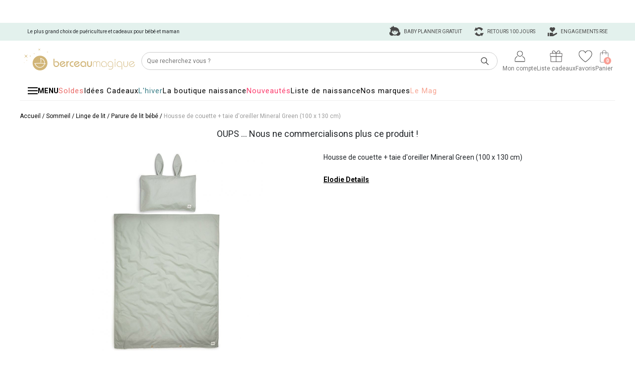

--- FILE ---
content_type: image/svg+xml
request_url: https://static.berceaumagique.com/images/rayons/menu/picto/1753105973_bibonnerie.svg
body_size: 26382
content:
<svg xmlns="http://www.w3.org/2000/svg" xmlns:xlink="http://www.w3.org/1999/xlink" width="40" zoomAndPan="magnify" viewBox="0 0 30 30.000001" height="40" preserveAspectRatio="xMidYMid meet" version="1.2"><defs><clipPath id="48ccb5a60b"><path d="M 3.386719 3 L 26.613281 3 L 26.613281 26 L 3.386719 26 Z M 3.386719 3 "/></clipPath></defs><g id="15a7382dc8"><g clip-rule="nonzero" clip-path="url(#48ccb5a60b)"><g mask="url(#08c674d32f)" transform="matrix(0.0967742,0,0,0.0967742,3.387096,2.903228)"><image width="240" xlink:href="[data-uri]" height="240" preserveAspectRatio="xMidYMid meet"/><mask id="08c674d32f"><g transform="matrix(1,0,0,1,0,-0.000000000000003553)"><image width="240" xlink:href="[data-uri]" height="240" preserveAspectRatio="xMidYMid meet"/></g></mask></g></g></g></svg>

--- FILE ---
content_type: image/svg+xml
request_url: https://static.berceaumagique.com/images/rayons/menu/picto/1753106154_bagagerie.svg
body_size: 67100
content:
<svg xmlns="http://www.w3.org/2000/svg" xmlns:xlink="http://www.w3.org/1999/xlink" width="40" zoomAndPan="magnify" viewBox="0 0 30 30.000001" height="40" preserveAspectRatio="xMidYMid meet" version="1.2"><defs><clipPath id="69f723f704"><path d="M 3 3 L 26.832031 3 L 26.832031 26.855469 L 3 26.855469 Z M 3 3 "/></clipPath></defs><g id="c7d99e78c7"><g clip-rule="nonzero" clip-path="url(#69f723f704)"><g mask="url(#071b078747)" transform="matrix(0.0997984,0,0,0.0997984,2.879032,2.903228)"><image width="240" xlink:href="[data-uri]" height="240" preserveAspectRatio="xMidYMid meet"/><mask id="071b078747"><g transform="matrix(1,0,0,1,0,0.000000000000003553)"><image width="240" xlink:href="[data-uri]" height="240" preserveAspectRatio="xMidYMid meet"/></g></mask></g></g></g></svg>

--- FILE ---
content_type: image/svg+xml
request_url: https://static.berceaumagique.com/images/rayons/menu/picto/1758625681_7.svg
body_size: 79712
content:
<svg xmlns="http://www.w3.org/2000/svg" xmlns:xlink="http://www.w3.org/1999/xlink" width="40" zoomAndPan="magnify" viewBox="0 0 30 30.000001" height="40" preserveAspectRatio="xMidYMid meet" version="1.0"><defs><filter x="0%" y="0%" width="100%" height="100%" id="546ce73aed"><feColorMatrix values="0 0 0 0 1 0 0 0 0 1 0 0 0 0 1 0 0 0 1 0" color-interpolation-filters="sRGB"/></filter><filter x="0%" y="0%" width="100%" height="100%" id="0533319866"><feColorMatrix values="0 0 0 0 1 0 0 0 0 1 0 0 0 0 1 0.2126 0.7152 0.0722 0 0" color-interpolation-filters="sRGB"/></filter><clipPath id="9ac302115d"><path d="M 2.4375 2 L 27.839844 2 L 27.839844 27 L 2.4375 27 Z M 2.4375 2 " clip-rule="nonzero"/></clipPath><mask id="47c91f4a3e"><g filter="url(#546ce73aed)"><g filter="url(#0533319866)" transform="matrix(0.105847, 0, 0, 0.105847, 2.436865, 1.952995)"><image x="0" y="0" width="240" xlink:href="[data-uri]" height="240" preserveAspectRatio="xMidYMid meet"/></g></g></mask></defs><g clip-path="url(#9ac302115d)"><g mask="url(#47c91f4a3e)"><g transform="matrix(0.105847, 0, 0, 0.105847, 2.436865, 1.952995)"><image x="0" y="0" width="240" xlink:href="[data-uri]" height="240" preserveAspectRatio="xMidYMid meet"/></g></g></g></svg>

--- FILE ---
content_type: image/svg+xml
request_url: https://www.berceaumagique.com/images/pictos/footer/cb.svg
body_size: 6374
content:
<svg xmlns="http://www.w3.org/2000/svg" xmlns:xlink="http://www.w3.org/1999/xlink" width="100" zoomAndPan="magnify" viewBox="0 0 75 74.999997" height="100" preserveAspectRatio="xMidYMid meet" version="1.0"><defs><clipPath id="0e904ba5a7"><path d="M 8.34375 18 L 66.84375 18 L 66.84375 59 L 8.34375 59 Z M 8.34375 18 " clip-rule="nonzero"/></clipPath><clipPath id="f15738a67c"><path d="M 11.367188 18.765625 L 63.816406 18.765625 C 64.152344 18.765625 64.472656 18.832031 64.78125 18.957031 C 65.089844 19.085938 65.363281 19.269531 65.597656 19.503906 C 65.835938 19.742188 66.019531 20.015625 66.144531 20.324219 C 66.273438 20.632812 66.339844 20.953125 66.339844 21.289062 L 66.339844 55.582031 C 66.339844 55.914062 66.273438 56.238281 66.144531 56.546875 C 66.019531 56.855469 65.835938 57.128906 65.597656 57.363281 C 65.363281 57.601562 65.089844 57.78125 64.78125 57.910156 C 64.472656 58.039062 64.152344 58.101562 63.816406 58.101562 L 11.367188 58.101562 C 11.035156 58.101562 10.710938 58.039062 10.402344 57.910156 C 10.09375 57.78125 9.820312 57.601562 9.585938 57.363281 C 9.347656 57.128906 9.167969 56.855469 9.039062 56.546875 C 8.910156 56.238281 8.847656 55.914062 8.847656 55.582031 L 8.847656 21.289062 C 8.847656 20.953125 8.910156 20.632812 9.039062 20.324219 C 9.167969 20.015625 9.347656 19.742188 9.585938 19.503906 C 9.820312 19.269531 10.09375 19.085938 10.402344 18.957031 C 10.710938 18.832031 11.035156 18.765625 11.367188 18.765625 Z M 11.367188 18.765625 " clip-rule="nonzero"/></clipPath><linearGradient x1="18.100103" gradientTransform="matrix(1.008621, 0, 0, 1.008621, 8.342392, 18.262365)" y1="-12.334629" x2="1.146247" gradientUnits="userSpaceOnUse" y2="39.710518" id="d3ce3fa37e"><stop stop-opacity="1" stop-color="rgb(13.299561%, 17.999268%, 44.699097%)" offset="0"/><stop stop-opacity="1" stop-color="rgb(13.299561%, 17.999268%, 44.699097%)" offset="0.125"/><stop stop-opacity="1" stop-color="rgb(13.310242%, 18.058777%, 44.752502%)" offset="0.140625"/><stop stop-opacity="1" stop-color="rgb(13.415527%, 18.606567%, 45.243835%)" offset="0.144531"/><stop stop-opacity="1" stop-color="rgb(13.508606%, 19.094849%, 45.683289%)" offset="0.148438"/><stop stop-opacity="1" stop-color="rgb(13.601685%, 19.58313%, 46.121216%)" offset="0.152344"/><stop stop-opacity="1" stop-color="rgb(13.696289%, 20.072937%, 46.560669%)" offset="0.15625"/><stop stop-opacity="1" stop-color="rgb(13.789368%, 20.561218%, 47.000122%)" offset="0.160156"/><stop stop-opacity="1" stop-color="rgb(13.883972%, 21.051025%, 47.439575%)" offset="0.164062"/><stop stop-opacity="1" stop-color="rgb(13.977051%, 21.539307%, 47.877502%)" offset="0.167969"/><stop stop-opacity="1" stop-color="rgb(14.071655%, 22.029114%, 48.316956%)" offset="0.171875"/><stop stop-opacity="1" stop-color="rgb(14.164734%, 22.517395%, 48.754883%)" offset="0.175781"/><stop stop-opacity="1" stop-color="rgb(14.257812%, 23.007202%, 49.194336%)" offset="0.179688"/><stop stop-opacity="1" stop-color="rgb(14.350891%, 23.495483%, 49.632263%)" offset="0.183594"/><stop stop-opacity="1" stop-color="rgb(14.445496%, 23.983765%, 50.071716%)" offset="0.1875"/><stop stop-opacity="1" stop-color="rgb(14.538574%, 24.472046%, 50.511169%)" offset="0.191406"/><stop stop-opacity="1" stop-color="rgb(14.633179%, 24.961853%, 50.950623%)" offset="0.195312"/><stop stop-opacity="1" stop-color="rgb(14.726257%, 25.450134%, 51.38855%)" offset="0.199219"/><stop stop-opacity="1" stop-color="rgb(14.820862%, 25.939941%, 51.828003%)" offset="0.203125"/><stop stop-opacity="1" stop-color="rgb(14.91394%, 26.428223%, 52.26593%)" offset="0.207031"/><stop stop-opacity="1" stop-color="rgb(15.007019%, 26.91803%, 52.705383%)" offset="0.210937"/><stop stop-opacity="1" stop-color="rgb(15.100098%, 27.406311%, 53.143311%)" offset="0.214844"/><stop stop-opacity="1" stop-color="rgb(15.194702%, 27.896118%, 53.582764%)" offset="0.21875"/><stop stop-opacity="1" stop-color="rgb(15.287781%, 28.384399%, 54.022217%)" offset="0.222656"/><stop stop-opacity="1" stop-color="rgb(15.382385%, 28.874207%, 54.46167%)" offset="0.226562"/><stop stop-opacity="1" stop-color="rgb(15.475464%, 29.362488%, 54.899597%)" offset="0.230469"/><stop stop-opacity="1" stop-color="rgb(15.570068%, 29.850769%, 55.33905%)" offset="0.234375"/><stop stop-opacity="1" stop-color="rgb(15.663147%, 30.33905%, 55.776978%)" offset="0.238281"/><stop stop-opacity="1" stop-color="rgb(15.756226%, 30.828857%, 56.216431%)" offset="0.242187"/><stop stop-opacity="1" stop-color="rgb(15.849304%, 31.317139%, 56.655884%)" offset="0.246094"/><stop stop-opacity="1" stop-color="rgb(15.943909%, 31.806946%, 57.095337%)" offset="0.25"/><stop stop-opacity="1" stop-color="rgb(16.036987%, 32.295227%, 57.533264%)" offset="0.253906"/><stop stop-opacity="1" stop-color="rgb(16.131592%, 32.785034%, 57.972717%)" offset="0.257812"/><stop stop-opacity="1" stop-color="rgb(16.22467%, 33.273315%, 58.410645%)" offset="0.261719"/><stop stop-opacity="1" stop-color="rgb(16.319275%, 33.763123%, 58.850098%)" offset="0.265625"/><stop stop-opacity="1" stop-color="rgb(16.412354%, 34.251404%, 59.288025%)" offset="0.269531"/><stop stop-opacity="1" stop-color="rgb(16.505432%, 34.739685%, 59.727478%)" offset="0.273438"/><stop stop-opacity="1" stop-color="rgb(16.598511%, 35.227966%, 60.166931%)" offset="0.277344"/><stop stop-opacity="1" stop-color="rgb(16.693115%, 35.717773%, 60.606384%)" offset="0.28125"/><stop stop-opacity="1" stop-color="rgb(16.786194%, 36.206055%, 61.044312%)" offset="0.285156"/><stop stop-opacity="1" stop-color="rgb(16.880798%, 36.695862%, 61.483765%)" offset="0.289062"/><stop stop-opacity="1" stop-color="rgb(16.973877%, 37.184143%, 61.921692%)" offset="0.292969"/><stop stop-opacity="1" stop-color="rgb(17.068481%, 37.67395%, 62.361145%)" offset="0.296875"/><stop stop-opacity="1" stop-color="rgb(17.16156%, 38.162231%, 62.800598%)" offset="0.300781"/><stop stop-opacity="1" stop-color="rgb(17.254639%, 38.652039%, 63.240051%)" offset="0.304688"/><stop stop-opacity="1" stop-color="rgb(17.347717%, 39.14032%, 63.677979%)" offset="0.308594"/><stop stop-opacity="1" stop-color="rgb(17.442322%, 39.628601%, 64.117432%)" offset="0.3125"/><stop stop-opacity="1" stop-color="rgb(17.5354%, 40.116882%, 64.555359%)" offset="0.316406"/><stop stop-opacity="1" stop-color="rgb(17.630005%, 40.606689%, 64.994812%)" offset="0.320312"/><stop stop-opacity="1" stop-color="rgb(17.723083%, 41.094971%, 65.432739%)" offset="0.324219"/><stop stop-opacity="1" stop-color="rgb(17.817688%, 41.584778%, 65.872192%)" offset="0.328125"/><stop stop-opacity="1" stop-color="rgb(17.910767%, 42.073059%, 66.311646%)" offset="0.332031"/><stop stop-opacity="1" stop-color="rgb(18.003845%, 42.562866%, 66.751099%)" offset="0.335938"/><stop stop-opacity="1" stop-color="rgb(18.096924%, 43.051147%, 67.189026%)" offset="0.339844"/><stop stop-opacity="1" stop-color="rgb(18.191528%, 43.540955%, 67.628479%)" offset="0.34375"/><stop stop-opacity="1" stop-color="rgb(18.284607%, 44.029236%, 68.066406%)" offset="0.347656"/><stop stop-opacity="1" stop-color="rgb(18.379211%, 44.519043%, 68.505859%)" offset="0.351563"/><stop stop-opacity="1" stop-color="rgb(18.47229%, 45.007324%, 68.943787%)" offset="0.355469"/><stop stop-opacity="1" stop-color="rgb(18.566895%, 45.495605%, 69.38324%)" offset="0.359375"/><stop stop-opacity="1" stop-color="rgb(18.659973%, 45.983887%, 69.822693%)" offset="0.363281"/><stop stop-opacity="1" stop-color="rgb(18.753052%, 46.473694%, 70.262146%)" offset="0.367188"/><stop stop-opacity="1" stop-color="rgb(18.84613%, 46.961975%, 70.700073%)" offset="0.371094"/><stop stop-opacity="1" stop-color="rgb(18.940735%, 47.451782%, 71.139526%)" offset="0.375"/><stop stop-opacity="1" stop-color="rgb(19.033813%, 47.940063%, 71.577454%)" offset="0.378906"/><stop stop-opacity="1" stop-color="rgb(19.128418%, 48.429871%, 72.016907%)" offset="0.382813"/><stop stop-opacity="1" stop-color="rgb(19.221497%, 48.918152%, 72.45636%)" offset="0.386719"/><stop stop-opacity="1" stop-color="rgb(19.316101%, 49.407959%, 72.895813%)" offset="0.390625"/><stop stop-opacity="1" stop-color="rgb(19.40918%, 49.89624%, 73.33374%)" offset="0.394531"/><stop stop-opacity="1" stop-color="rgb(19.503784%, 50.384521%, 73.773193%)" offset="0.398438"/><stop stop-opacity="1" stop-color="rgb(19.596863%, 50.872803%, 74.211121%)" offset="0.402344"/><stop stop-opacity="1" stop-color="rgb(19.689941%, 51.36261%, 74.650574%)" offset="0.40625"/><stop stop-opacity="1" stop-color="rgb(19.78302%, 51.850891%, 75.088501%)" offset="0.410156"/><stop stop-opacity="1" stop-color="rgb(19.877625%, 52.340698%, 75.527954%)" offset="0.414063"/><stop stop-opacity="1" stop-color="rgb(19.970703%, 52.828979%, 75.967407%)" offset="0.417969"/><stop stop-opacity="1" stop-color="rgb(20.065308%, 53.318787%, 76.40686%)" offset="0.421875"/><stop stop-opacity="1" stop-color="rgb(20.158386%, 53.807068%, 76.844788%)" offset="0.425781"/><stop stop-opacity="1" stop-color="rgb(20.252991%, 54.296875%, 77.284241%)" offset="0.429688"/><stop stop-opacity="1" stop-color="rgb(20.346069%, 54.785156%, 77.722168%)" offset="0.433594"/><stop stop-opacity="1" stop-color="rgb(20.439148%, 55.274963%, 78.161621%)" offset="0.4375"/><stop stop-opacity="1" stop-color="rgb(20.532227%, 55.763245%, 78.601074%)" offset="0.441406"/><stop stop-opacity="1" stop-color="rgb(20.626831%, 56.251526%, 79.040527%)" offset="0.445313"/><stop stop-opacity="1" stop-color="rgb(20.71991%, 56.739807%, 79.478455%)" offset="0.449219"/><stop stop-opacity="1" stop-color="rgb(20.814514%, 57.229614%, 79.917908%)" offset="0.453125"/><stop stop-opacity="1" stop-color="rgb(20.907593%, 57.717896%, 80.355835%)" offset="0.457031"/><stop stop-opacity="1" stop-color="rgb(21.002197%, 58.207703%, 80.795288%)" offset="0.460938"/><stop stop-opacity="1" stop-color="rgb(21.095276%, 58.695984%, 81.233215%)" offset="0.464844"/><stop stop-opacity="1" stop-color="rgb(21.188354%, 59.185791%, 81.672668%)" offset="0.46875"/><stop stop-opacity="1" stop-color="rgb(21.281433%, 59.674072%, 82.112122%)" offset="0.472656"/><stop stop-opacity="1" stop-color="rgb(21.376038%, 60.163879%, 82.551575%)" offset="0.476562"/><stop stop-opacity="1" stop-color="rgb(21.469116%, 60.652161%, 82.989502%)" offset="0.480469"/><stop stop-opacity="1" stop-color="rgb(21.563721%, 61.140442%, 83.428955%)" offset="0.484375"/><stop stop-opacity="1" stop-color="rgb(21.656799%, 61.628723%, 83.866882%)" offset="0.488281"/><stop stop-opacity="1" stop-color="rgb(21.751404%, 62.11853%, 84.306335%)" offset="0.492188"/><stop stop-opacity="1" stop-color="rgb(21.844482%, 62.606812%, 84.744263%)" offset="0.496094"/><stop stop-opacity="1" stop-color="rgb(21.937561%, 63.096619%, 85.183716%)" offset="0.5"/><stop stop-opacity="1" stop-color="rgb(22.03064%, 63.5849%, 85.623169%)" offset="0.503906"/><stop stop-opacity="1" stop-color="rgb(22.125244%, 64.074707%, 86.062622%)" offset="0.507812"/><stop stop-opacity="1" stop-color="rgb(22.218323%, 64.562988%, 86.500549%)" offset="0.511719"/><stop stop-opacity="1" stop-color="rgb(22.312927%, 65.052795%, 86.940002%)" offset="0.515625"/><stop stop-opacity="1" stop-color="rgb(22.406006%, 65.541077%, 87.37793%)" offset="0.519531"/><stop stop-opacity="1" stop-color="rgb(22.50061%, 66.029358%, 87.817383%)" offset="0.523438"/><stop stop-opacity="1" stop-color="rgb(22.593689%, 66.517639%, 88.256836%)" offset="0.527344"/><stop stop-opacity="1" stop-color="rgb(22.686768%, 67.007446%, 88.696289%)" offset="0.53125"/><stop stop-opacity="1" stop-color="rgb(22.779846%, 67.495728%, 89.134216%)" offset="0.535156"/><stop stop-opacity="1" stop-color="rgb(22.874451%, 67.985535%, 89.573669%)" offset="0.539062"/><stop stop-opacity="1" stop-color="rgb(22.967529%, 68.473816%, 90.011597%)" offset="0.542969"/><stop stop-opacity="1" stop-color="rgb(23.062134%, 68.963623%, 90.45105%)" offset="0.546875"/><stop stop-opacity="1" stop-color="rgb(23.155212%, 69.451904%, 90.888977%)" offset="0.550781"/><stop stop-opacity="1" stop-color="rgb(23.249817%, 69.941711%, 91.32843%)" offset="0.554688"/><stop stop-opacity="1" stop-color="rgb(23.342896%, 70.429993%, 91.767883%)" offset="0.558594"/><stop stop-opacity="1" stop-color="rgb(23.435974%, 70.9198%, 92.207336%)" offset="0.5625"/><stop stop-opacity="1" stop-color="rgb(23.529053%, 71.408081%, 92.645264%)" offset="0.566406"/><stop stop-opacity="1" stop-color="rgb(23.623657%, 71.896362%, 93.084717%)" offset="0.570313"/><stop stop-opacity="1" stop-color="rgb(23.716736%, 72.384644%, 93.522644%)" offset="0.574219"/><stop stop-opacity="1" stop-color="rgb(23.81134%, 72.874451%, 93.962097%)" offset="0.578125"/><stop stop-opacity="1" stop-color="rgb(23.904419%, 73.362732%, 94.40155%)" offset="0.582031"/><stop stop-opacity="1" stop-color="rgb(23.999023%, 73.852539%, 94.841003%)" offset="0.585938"/><stop stop-opacity="1" stop-color="rgb(24.092102%, 74.34082%, 95.278931%)" offset="0.589844"/><stop stop-opacity="1" stop-color="rgb(24.185181%, 74.830627%, 95.718384%)" offset="0.59375"/><stop stop-opacity="1" stop-color="rgb(24.278259%, 75.318909%, 96.156311%)" offset="0.597656"/><stop stop-opacity="1" stop-color="rgb(24.372864%, 75.808716%, 96.595764%)" offset="0.601563"/><stop stop-opacity="1" stop-color="rgb(24.465942%, 76.296997%, 97.033691%)" offset="0.605469"/><stop stop-opacity="1" stop-color="rgb(24.560547%, 76.785278%, 97.473145%)" offset="0.609375"/><stop stop-opacity="1" stop-color="rgb(24.653625%, 77.27356%, 97.912598%)" offset="0.613281"/><stop stop-opacity="1" stop-color="rgb(24.74823%, 77.763367%, 98.352051%)" offset="0.617188"/><stop stop-opacity="1" stop-color="rgb(24.841309%, 78.251648%, 98.789978%)" offset="0.621094"/><stop stop-opacity="1" stop-color="rgb(24.934387%, 78.741455%, 99.229431%)" offset="0.625"/><stop stop-opacity="1" stop-color="rgb(25.013733%, 79.159546%, 99.552917%)" offset="0.628906"/><stop stop-opacity="1" stop-color="rgb(25.094604%, 79.577637%, 99.87793%)" offset="0.632813"/><stop stop-opacity="1" stop-color="rgb(25.076294%, 79.48761%, 99.386597%)" offset="0.636719"/><stop stop-opacity="1" stop-color="rgb(25.057983%, 79.397583%, 98.895264%)" offset="0.640625"/><stop stop-opacity="1" stop-color="rgb(25.039673%, 79.307556%, 98.402405%)" offset="0.644531"/><stop stop-opacity="1" stop-color="rgb(25.021362%, 79.217529%, 97.911072%)" offset="0.648438"/><stop stop-opacity="1" stop-color="rgb(25.003052%, 79.127502%, 97.419739%)" offset="0.652344"/><stop stop-opacity="1" stop-color="rgb(24.984741%, 79.037476%, 96.928406%)" offset="0.65625"/><stop stop-opacity="1" stop-color="rgb(24.964905%, 78.947449%, 96.435547%)" offset="0.660156"/><stop stop-opacity="1" stop-color="rgb(24.946594%, 78.858948%, 95.944214%)" offset="0.664063"/><stop stop-opacity="1" stop-color="rgb(24.928284%, 78.768921%, 95.452881%)" offset="0.667969"/><stop stop-opacity="1" stop-color="rgb(24.909973%, 78.678894%, 94.961548%)" offset="0.671875"/><stop stop-opacity="1" stop-color="rgb(24.891663%, 78.588867%, 94.468689%)" offset="0.675781"/><stop stop-opacity="1" stop-color="rgb(24.873352%, 78.49884%, 93.977356%)" offset="0.679688"/><stop stop-opacity="1" stop-color="rgb(24.855042%, 78.408813%, 93.486023%)" offset="0.683594"/><stop stop-opacity="1" stop-color="rgb(24.836731%, 78.320312%, 92.99469%)" offset="0.6875"/><stop stop-opacity="1" stop-color="rgb(24.81842%, 78.230286%, 92.501831%)" offset="0.691406"/><stop stop-opacity="1" stop-color="rgb(24.80011%, 78.140259%, 92.010498%)" offset="0.695313"/><stop stop-opacity="1" stop-color="rgb(24.781799%, 78.050232%, 91.519165%)" offset="0.699219"/><stop stop-opacity="1" stop-color="rgb(24.763489%, 77.960205%, 91.027832%)" offset="0.703125"/><stop stop-opacity="1" stop-color="rgb(24.745178%, 77.870178%, 90.534973%)" offset="0.707031"/><stop stop-opacity="1" stop-color="rgb(24.726868%, 77.780151%, 90.04364%)" offset="0.710938"/><stop stop-opacity="1" stop-color="rgb(24.707031%, 77.690125%, 89.552307%)" offset="0.714844"/><stop stop-opacity="1" stop-color="rgb(24.688721%, 77.601624%, 89.060974%)" offset="0.71875"/><stop stop-opacity="1" stop-color="rgb(24.67041%, 77.511597%, 88.568115%)" offset="0.722656"/><stop stop-opacity="1" stop-color="rgb(24.6521%, 77.42157%, 88.076782%)" offset="0.726563"/><stop stop-opacity="1" stop-color="rgb(24.633789%, 77.331543%, 87.583923%)" offset="0.730469"/><stop stop-opacity="1" stop-color="rgb(24.615479%, 77.241516%, 87.09259%)" offset="0.734375"/><stop stop-opacity="1" stop-color="rgb(24.597168%, 77.151489%, 86.601257%)" offset="0.738281"/><stop stop-opacity="1" stop-color="rgb(24.578857%, 77.061462%, 86.109924%)" offset="0.742188"/><stop stop-opacity="1" stop-color="rgb(24.560547%, 76.971436%, 85.617065%)" offset="0.746094"/><stop stop-opacity="1" stop-color="rgb(24.542236%, 76.882935%, 85.125732%)" offset="0.75"/><stop stop-opacity="1" stop-color="rgb(24.523926%, 76.792908%, 84.634399%)" offset="0.753906"/><stop stop-opacity="1" stop-color="rgb(24.505615%, 76.702881%, 84.143066%)" offset="0.757813"/><stop stop-opacity="1" stop-color="rgb(24.487305%, 76.612854%, 83.650208%)" offset="0.761719"/><stop stop-opacity="1" stop-color="rgb(24.468994%, 76.522827%, 83.158875%)" offset="0.765625"/><stop stop-opacity="1" stop-color="rgb(24.449158%, 76.4328%, 82.667542%)" offset="0.769531"/><stop stop-opacity="1" stop-color="rgb(24.430847%, 76.342773%, 82.176208%)" offset="0.773438"/><stop stop-opacity="1" stop-color="rgb(24.412537%, 76.252747%, 81.68335%)" offset="0.777344"/><stop stop-opacity="1" stop-color="rgb(24.394226%, 76.164246%, 81.192017%)" offset="0.78125"/><stop stop-opacity="1" stop-color="rgb(24.375916%, 76.074219%, 80.700684%)" offset="0.785156"/><stop stop-opacity="1" stop-color="rgb(24.357605%, 75.984192%, 80.209351%)" offset="0.789063"/><stop stop-opacity="1" stop-color="rgb(24.339294%, 75.894165%, 79.716492%)" offset="0.792969"/><stop stop-opacity="1" stop-color="rgb(24.320984%, 75.804138%, 79.225159%)" offset="0.796875"/><stop stop-opacity="1" stop-color="rgb(24.302673%, 75.714111%, 78.733826%)" offset="0.800781"/><stop stop-opacity="1" stop-color="rgb(24.284363%, 75.62561%, 78.242493%)" offset="0.804688"/><stop stop-opacity="1" stop-color="rgb(24.266052%, 75.535583%, 77.749634%)" offset="0.808594"/><stop stop-opacity="1" stop-color="rgb(24.247742%, 75.445557%, 77.258301%)" offset="0.8125"/><stop stop-opacity="1" stop-color="rgb(24.227905%, 75.35553%, 76.766968%)" offset="0.816406"/><stop stop-opacity="1" stop-color="rgb(24.209595%, 75.265503%, 76.275635%)" offset="0.820313"/><stop stop-opacity="1" stop-color="rgb(24.191284%, 75.175476%, 75.782776%)" offset="0.824219"/><stop stop-opacity="1" stop-color="rgb(24.172974%, 75.085449%, 75.291443%)" offset="0.828125"/><stop stop-opacity="1" stop-color="rgb(24.154663%, 74.995422%, 74.80011%)" offset="0.832031"/><stop stop-opacity="1" stop-color="rgb(24.136353%, 74.906921%, 74.308777%)" offset="0.835938"/><stop stop-opacity="1" stop-color="rgb(24.118042%, 74.816895%, 73.815918%)" offset="0.839844"/><stop stop-opacity="1" stop-color="rgb(24.099731%, 74.726868%, 73.324585%)" offset="0.84375"/><stop stop-opacity="1" stop-color="rgb(24.081421%, 74.636841%, 72.833252%)" offset="0.847656"/><stop stop-opacity="1" stop-color="rgb(24.06311%, 74.546814%, 72.341919%)" offset="0.851562"/><stop stop-opacity="1" stop-color="rgb(24.0448%, 74.456787%, 71.84906%)" offset="0.855469"/><stop stop-opacity="1" stop-color="rgb(24.026489%, 74.36676%, 71.357727%)" offset="0.859375"/><stop stop-opacity="1" stop-color="rgb(24.008179%, 74.276733%, 70.866394%)" offset="0.863281"/><stop stop-opacity="1" stop-color="rgb(23.989868%, 74.188232%, 70.375061%)" offset="0.867187"/><stop stop-opacity="1" stop-color="rgb(23.970032%, 74.098206%, 69.882202%)" offset="0.871094"/><stop stop-opacity="1" stop-color="rgb(23.951721%, 74.008179%, 69.390869%)" offset="0.875"/><stop stop-opacity="1" stop-color="rgb(23.933411%, 73.918152%, 68.89801%)" offset="0.878906"/><stop stop-opacity="1" stop-color="rgb(23.9151%, 73.828125%, 68.406677%)" offset="0.882812"/><stop stop-opacity="1" stop-color="rgb(23.89679%, 73.738098%, 67.915344%)" offset="0.886719"/><stop stop-opacity="1" stop-color="rgb(23.878479%, 73.648071%, 67.424011%)" offset="0.890625"/><stop stop-opacity="1" stop-color="rgb(23.860168%, 73.558044%, 66.931152%)" offset="0.894531"/><stop stop-opacity="1" stop-color="rgb(23.841858%, 73.469543%, 66.439819%)" offset="0.898438"/><stop stop-opacity="1" stop-color="rgb(23.823547%, 73.379517%, 65.948486%)" offset="0.902344"/><stop stop-opacity="1" stop-color="rgb(23.805237%, 73.28949%, 65.457153%)" offset="0.90625"/><stop stop-opacity="1" stop-color="rgb(23.786926%, 73.199463%, 64.964294%)" offset="0.910156"/><stop stop-opacity="1" stop-color="rgb(23.768616%, 73.109436%, 64.472961%)" offset="0.914062"/><stop stop-opacity="1" stop-color="rgb(23.748779%, 73.019409%, 63.981628%)" offset="0.917969"/><stop stop-opacity="1" stop-color="rgb(23.730469%, 72.929382%, 63.490295%)" offset="0.921875"/><stop stop-opacity="1" stop-color="rgb(23.712158%, 72.839355%, 62.997437%)" offset="0.925781"/><stop stop-opacity="1" stop-color="rgb(23.693848%, 72.750854%, 62.506104%)" offset="0.929687"/><stop stop-opacity="1" stop-color="rgb(23.675537%, 72.660828%, 62.014771%)" offset="0.933594"/><stop stop-opacity="1" stop-color="rgb(23.657227%, 72.570801%, 61.523438%)" offset="0.9375"/><stop stop-opacity="1" stop-color="rgb(23.638916%, 72.480774%, 61.030579%)" offset="0.941406"/><stop stop-opacity="1" stop-color="rgb(23.620605%, 72.390747%, 60.539246%)" offset="0.945312"/><stop stop-opacity="1" stop-color="rgb(23.602295%, 72.30072%, 60.047913%)" offset="0.949219"/><stop stop-opacity="1" stop-color="rgb(23.583984%, 72.212219%, 59.55658%)" offset="0.953125"/><stop stop-opacity="1" stop-color="rgb(23.565674%, 72.122192%, 59.063721%)" offset="0.957031"/><stop stop-opacity="1" stop-color="rgb(23.547363%, 72.032166%, 58.572388%)" offset="0.960938"/><stop stop-opacity="1" stop-color="rgb(23.529053%, 71.942139%, 58.081055%)" offset="0.964844"/><stop stop-opacity="1" stop-color="rgb(23.510742%, 71.852112%, 57.589722%)" offset="0.96875"/><stop stop-opacity="1" stop-color="rgb(23.504639%, 71.824646%, 57.444763%)" offset="1"/></linearGradient><clipPath id="626d6c25f9"><path d="M 8.34375 13 L 66.84375 13 L 66.84375 64 L 8.34375 64 Z M 8.34375 13 " clip-rule="nonzero"/></clipPath></defs><g clip-path="url(#0e904ba5a7)"><g clip-path="url(#f15738a67c)"><path fill="url(#d3ce3fa37e)" d="M 8.847656 18.765625 L 8.847656 58.101562 L 66.339844 58.101562 L 66.339844 18.765625 Z M 8.847656 18.765625 " fill-rule="nonzero"/></g></g><g clip-path="url(#626d6c25f9)"><path stroke-linecap="butt" transform="matrix(1.008621, 0, 0, 1.008621, 8.342392, 18.262366)" fill="none" stroke-linejoin="miter" d="M 2.998943 0.498958 L 54.999882 0.498958 C 55.332948 0.498958 55.650523 0.564797 55.956479 0.688728 C 56.262435 0.816533 56.533536 0.998557 56.765908 1.230929 C 57.002152 1.467174 57.184177 1.738274 57.308108 2.04423 C 57.435913 2.350187 57.501752 2.667762 57.501752 3.000828 L 57.501752 37.000697 C 57.501752 37.32989 57.435913 37.651338 57.308108 37.957294 C 57.184177 38.263251 57.002152 38.534351 56.765908 38.766723 C 56.533536 39.002968 56.262435 39.181119 55.956479 39.308924 C 55.650523 39.436728 55.332948 39.498694 54.999882 39.498694 L 2.998943 39.498694 C 2.669749 39.498694 2.348302 39.436728 2.042345 39.308924 C 1.736389 39.181119 1.465289 39.002968 1.232917 38.766723 C 0.996672 38.534351 0.81852 38.263251 0.690716 37.957294 C 0.562911 37.651338 0.500946 37.32989 0.500946 37.000697 L 0.500946 3.000828 C 0.500946 2.667762 0.562911 2.350187 0.690716 2.04423 C 0.81852 1.738274 0.996672 1.467174 1.232917 1.230929 C 1.465289 0.998557 1.736389 0.816533 2.042345 0.688728 C 2.348302 0.564797 2.669749 0.498958 2.998943 0.498958 Z M 2.998943 0.498958 " stroke="#f1f1f1" stroke-width="1" stroke-opacity="1" stroke-miterlimit="4"/></g><path fill="#fefefe" d="M 30.355469 37.835938 L 38.277344 37.835938 C 38.207031 36.125 37.808594 34.359375 36.597656 33.226562 C 35.15625 31.875 32.632812 31.375 30.375 31.375 C 28.027344 31.375 25.429688 31.925781 23.984375 33.371094 C 22.734375 34.621094 22.464844 36.628906 22.464844 38.433594 C 22.464844 40.324219 22.992188 42.523438 24.347656 43.789062 C 25.789062 45.136719 28.125 45.496094 30.375 45.496094 C 32.5625 45.496094 34.933594 45.089844 36.367188 43.8125 C 37.796875 42.535156 38.289062 40.382812 38.289062 38.433594 L 38.289062 38.425781 L 30.355469 38.425781 Z M 38.808594 38.425781 L 38.808594 45.179688 L 49.828125 45.179688 L 49.828125 45.171875 C 51.4375 45.082031 52.722656 43.628906 52.722656 41.84375 C 52.722656 40.058594 51.4375 38.511719 49.828125 38.421875 L 49.828125 38.425781 Z M 49.703125 31.65625 C 51.273438 31.65625 52.519531 33.019531 52.519531 34.742188 C 52.519531 36.371094 51.375 37.699219 49.917969 37.835938 L 38.808594 37.835938 L 38.808594 31.648438 L 49.355469 31.648438 C 49.417969 31.640625 49.492188 31.644531 49.566406 31.652344 C 49.613281 31.652344 49.660156 31.65625 49.703125 31.65625 Z M 49.703125 31.65625 " fill-opacity="1" fill-rule="evenodd"/></svg>

--- FILE ---
content_type: image/svg+xml
request_url: https://static.berceaumagique.com/images/rayons/menu/picto/1753105425_securite%20domestique.svg
body_size: 59870
content:
<svg xmlns="http://www.w3.org/2000/svg" xmlns:xlink="http://www.w3.org/1999/xlink" width="40" zoomAndPan="magnify" viewBox="0 0 30 30.000001" height="40" preserveAspectRatio="xMidYMid meet" version="1.2"><defs><clipPath id="3dfbbd8dc3"><path d="M 3.386719 3 L 26.613281 3 L 26.613281 26 L 3.386719 26 Z M 3.386719 3 "/></clipPath></defs><g id="09ffa5fc2c"><g clip-rule="nonzero" clip-path="url(#3dfbbd8dc3)"><g mask="url(#80e4bc581d)" transform="matrix(0.0967742,0,0,0.0967742,3.387096,2.903228)"><image width="240" xlink:href="[data-uri]" height="240" preserveAspectRatio="xMidYMid meet"/><mask id="80e4bc581d"><g transform="matrix(1,0,0,1,0,-0.000000000000003553)"><image width="240" xlink:href="[data-uri]" height="240" preserveAspectRatio="xMidYMid meet"/></g></mask></g></g></g></svg>

--- FILE ---
content_type: image/svg+xml
request_url: https://static.berceaumagique.com/images/rayons/menu/picto/1760344999_conteuse-menu.svg
body_size: 73644
content:
<svg xmlns="http://www.w3.org/2000/svg" xmlns:xlink="http://www.w3.org/1999/xlink" width="40" zoomAndPan="magnify" viewBox="0 0 30 30.000001" height="40" preserveAspectRatio="xMidYMid meet" version="1.0"><defs><filter x="0%" y="0%" width="100%" height="100%" id="4a125d0d1b"><feColorMatrix values="0 0 0 0 1 0 0 0 0 1 0 0 0 0 1 0 0 0 1 0" color-interpolation-filters="sRGB"/></filter><filter x="0%" y="0%" width="100%" height="100%" id="4f8a2f0288"><feColorMatrix values="0 0 0 0 1 0 0 0 0 1 0 0 0 0 1 0.2126 0.7152 0.0722 0 0" color-interpolation-filters="sRGB"/></filter><clipPath id="bdfeb792f0"><path d="M 3 2.214844 L 27 2.214844 L 27 26.890625 L 3 26.890625 Z M 3 2.214844 " clip-rule="nonzero"/></clipPath><mask id="25739a91a1"><g filter="url(#4a125d0d1b)"><g filter="url(#4f8a2f0288)" transform="matrix(0.0822581, 0, 0, 0.0822581, 2.69758, 2.213712)"><image x="0" y="0" width="300" xlink:href="[data-uri]" height="300" preserveAspectRatio="xMidYMid meet"/></g></g></mask></defs><g clip-path="url(#bdfeb792f0)"><g mask="url(#25739a91a1)"><g transform="matrix(0.0822581, 0, 0, 0.0822581, 2.69758, 2.213712)"><image x="0" y="0" width="300" xlink:href="[data-uri]" height="300" preserveAspectRatio="xMidYMid meet"/></g></g></g></svg>

--- FILE ---
content_type: image/svg+xml
request_url: https://www.berceaumagique.com/images/pictos/footer/pot-commun.svg
body_size: 17074
content:
<svg xmlns="http://www.w3.org/2000/svg" xmlns:xlink="http://www.w3.org/1999/xlink" width="100" zoomAndPan="magnify" viewBox="0 0 75 74.999997" height="100" preserveAspectRatio="xMidYMid meet" version="1.0"><defs><filter x="0%" y="0%" width="100%" height="100%" id="12cb10ba5e"><feColorMatrix values="0 0 0 0 1 0 0 0 0 1 0 0 0 0 1 0 0 0 1 0" color-interpolation-filters="sRGB"/></filter><filter x="0%" y="0%" width="100%" height="100%" id="ada6fb7bb7"><feColorMatrix values="0 0 0 0 1 0 0 0 0 1 0 0 0 0 1 0.2126 0.7152 0.0722 0 0" color-interpolation-filters="sRGB"/></filter><clipPath id="253e9ab4c5"><path d="M 3.09375 2 L 75 2 L 75 73.546875 L 3.09375 73.546875 Z M 3.09375 2 " clip-rule="nonzero"/></clipPath><image x="0" y="0" width="204" xlink:href="[data-uri]" id="756bfce805" height="204" preserveAspectRatio="xMidYMid meet"/><mask id="5ea234927f"><g filter="url(#12cb10ba5e)"><g filter="url(#ada6fb7bb7)" transform="matrix(0.352941, 0, 0, 0.352941, 3.093444, 1.546727)"><image x="0" y="0" width="204" xlink:href="[data-uri]" height="204" preserveAspectRatio="xMidYMid meet"/></g></g></mask><image x="0" y="0" width="204" xlink:href="[data-uri]" id="688bb2e413" height="204" preserveAspectRatio="xMidYMid meet"/></defs><g clip-path="url(#253e9ab4c5)"><g mask="url(#5ea234927f)"><g transform="matrix(0.352941, 0, 0, 0.352941, 3.093444, 1.546727)"><image x="0" y="0" width="204" xlink:href="[data-uri]" height="204" preserveAspectRatio="xMidYMid meet"/></g></g></g></svg>